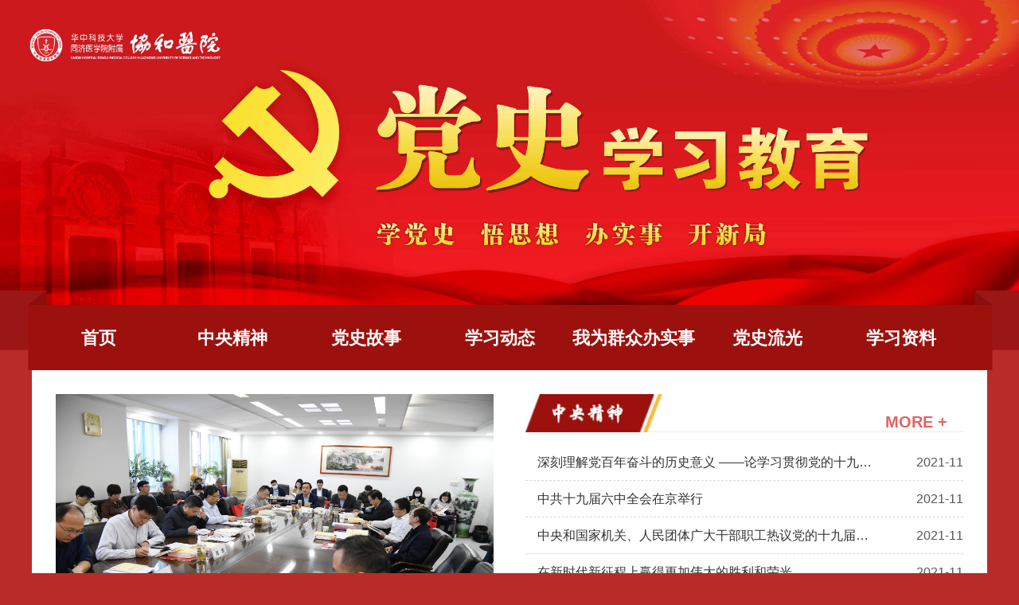

--- FILE ---
content_type: text/html
request_url: https://www.whuh.com/dsxxjy/
body_size: 22389
content:
<!DOCTYPE html PUBLIC "-//W3C//DTD XHTML 1.0 Transitional//EN" "http://www.w3.org/TR/xhtml1/DTD/xhtml1-transitional.dtd">
<html xmlns="http://www.w3.org/1999/xhtml">
<head>
    <meta http-equiv="Content-Type" content="text/html; charset=UTF-8" />
    <meta http-equiv="X-UA-Compatible" content="IE=edge, chrome=1" />
    <meta name="renderer" content="webkit" />
    <meta name="renderer" content="webkit">
    <meta name="renderer" content="ie-comp">
    <meta name="renderer" content="ie-stand">
    <title>党史学习教育</title><META Name="keywords" Content="党史学习教育" />

    
    <meta name="description" content="党史学习教育" />
    <link type="text/css" rel="stylesheet" href="dfiles/7614/ten/public/css/style1.css" />
    <script type="text/javascript" src="dfiles/7614/ten/public/js/jquery.min.js"></script>
    <script type="text/javascript" src="dfiles/7614/ten/public/js/jquery.superslide.js"></script>
<!--Announced by Visual SiteBuilder 9-->
<link rel="stylesheet" type="text/css" href="_sitegray/_sitegray_d.css" />
<script language="javascript" src="_sitegray/_sitegray.js"></script>
<!-- CustomerNO:7765626265723230747f475c505a574200010002435d -->
<link rel="stylesheet" type="text/css" href="index.vsb.css" />
<script type="text/javascript" src="/system/resource/js/counter.js"></script>
<script type="text/javascript">_jsq_(1001,'/index.jsp',-1,1802385714)</script>
</head>

<body>

<div class="header ">
    <div class="Count-down">
        <span class="date FL"></span>
        <div class="Days FR">
        </div>
    </div>
    <img src="dfiles/7614/ten/public/images/dsxxjy/dsxxjybg.jpg" alt="" />
</div>
<div class="nav clearfix"><ul>
        
<li><a href="index.htm">首页</a></li>
        
<li><a href="zyjs.htm">中央精神</a></li>
        
<li><a href="dsgs.htm">党史故事</a></li>
        
<li><a href="xxdt.htm">学习动态</a></li>
        
<li><a href="wwqzbss.htm">我为群众办实事</a></li>
        
<li><a href="dslg.htm">党史流光</a></li>
        
<li><a href="xxzl.htm">学习资料</a></li>
        
</ul></div>
<div class="w1200 ">
    <div class="main clearfix ">
        <!-- 焦点图 S -->
        <div class="focusBox fl">    <script language="javascript" src="/system/resource/js/dynclicks.js"></script><ul class="pic">
                                                     <li>
                    <a href="https://mp.weixin.qq.com/s?__biz=MzI3OTE2MjU2Nw==&mid=2657639916&idx=1&sn=8f9323ba2da7d5c88942630c6f1c99bc&chksm=f0d70644c7a08f5" target="_blank"><img src="images/20210507135024_44735.png"></a>                </li>
                            <li>
                    <a href="info/1004/1204.htm" target="_blank"><img src="images/20210421185957_79351.jpg"></a>                </li>
                            <li>
                    <a href="" target="_blank"><img src="images/20210401101630_71048.jpg"></a>                </li>
                            <li>
                    <a href="" target="_blank"><img src="images/20210401101453_17197.jpg"></a>                </li>
                            <li>
                    <a href="" target="_blank"><img src="images/20210401101402_78028.jpg"></a>                </li>
                
            </ul>
            <div class="txt">
                <ul>
                                <li><a href="https://mp.weixin.qq.com/s?__biz=MzI3OTE2MjU2Nw==&mid=2657639916&idx=1&sn=8f9323ba2da7d5c88942630c6f1c99bc&chksm=f0d70644c7a08f5">学史增信 砥砺奋进｜院党委理论学习中心组开展党史学习教育实地研学</a></li>
                              

                                <li><a href="info/1004/1204.htm">院党委理论学习中心组专题学习新民主主义革命时期历史</a></li>
                              

                                <li><a href=""></a></li>
                              

                                <li><a href=""></a></li>
                              

                                <li><a href=""></a></li>
                              
                    
                </ul>
            </div>
            <ul class="num">
                                
<li><a onclick="_addDynClicks(&#34;wbimage&#34;, 1802385714, 61409)"></a><span></span></li>
                                
<li><a onclick="_addDynClicks(&#34;wbimage&#34;, 1802385714, 61410)"></a><span></span></li>
                                
<li><a onclick="_addDynClicks(&#34;wbimage&#34;, 1802385714, 61411)"></a><span></span></li>
                                
<li><a onclick="_addDynClicks(&#34;wbimage&#34;, 1802385714, 61412)"></a><span></span></li>
                                
<li><a onclick="_addDynClicks(&#34;wbimage&#34;, 1802385714, 61413)"></a><span></span></li>
                                
</ul></div>

        <div class="headlines fr"><script language="javascript" src="/system/resource/js/centerCutImg.js"></script><script language="javascript" src="/system/resource/js/ajax.js"></script><div class="xxdt_tit">
                <img src="dfiles/7614/ten/public/images/dsxxjy/zyjs_tit.jpg" alt="">
                <a href="zyjs.htm">MORE +</a>
            </div>
            <ul class="list mt15 clearfix">
                            
<li><span>2021-11</span><a href="http://cpc.people.com.cn/n1/2021/1114/c64036-32281615.html">深刻理解党百年奋斗的历史意义 ——论学习贯彻党的十九届六中全会精神</a></li>
                            
<li><span>2021-11</span><a href="http://politics.people.com.cn/n1/2021/1112/c1001-32280137.html">中共十九届六中全会在京举行</a></li>
                            
<li><span>2021-11</span><a href="http://cpc.people.com.cn/n1/2021/1113/c64093-32281295.html">中央和国家机关、人民团体广大干部职工热议党的十九届六中全会精神</a></li>
                            
<li><span>2021-11</span><a href="http://cpc.people.com.cn/n1/2021/1112/c64387-32280283.html">在新时代新征程上赢得更加伟大的胜利和荣光</a></li>
                            
<li><span>2021-11</span><a href="http://politics.people.com.cn/n1/2021/1113/c1001-32281448.html">在新时代新征程上展现新气象新作为——党的十九届六中全会在各地引起热烈反响</a></li>
                            
<li><span>2021-11</span><a href="http://cpc.people.com.cn/n1/2021/1113/c64093-32281297.html">为了更加伟大的胜利和荣光——党的十九届六中全会侧记</a></li>
                            
</ul><script>_showDynClickBatch(['dynclicks_u2_1064','dynclicks_u2_1063','dynclicks_u2_1062','dynclicks_u2_1061','dynclicks_u2_1059','dynclicks_u2_1058'],[1064,1063,1062,1061,1059,1058],"wbnews", 1802385714)</script>
</div>
    </div>

    <div class="mt20 clearfix">
        <div class="headlines fl mtjj"><div class="xxdt_tit">
                <img src="dfiles/7614/ten/public/images/dsxxjy/xxdt_tit.jpg" alt="">
                <a href="xxdt.htm">MORE +</a>
            </div>
            <ul class="list mt15 clearfix">
                            
<li><span>2023-04</span><a href="info/1004/1441.htm">研究生团队斩获校“研究生党史知识竞赛”特等奖</a></li>
                            
<li><span>2022-03</span><a href="info/1004/1401.htm">第一临床学院学生党委、研究生党委开展2021年基层党建交叉检查</a></li>
                            
<li><span>2021-12</span><a href="info/1004/1150.htm">肿瘤中心党委举办“习近平总书记关于人才工作的重要论述”党员专题学习会</a></li>
                            
<li><span>2021-12</span><a href="https://mp.weixin.qq.com/s/8jIkDIqA0mSKS1B-_-h_Ng">协和医院领导班子召开巡视整改专题民主生活会</a></li>
                            
<li><span>2021-11</span><a href="info/1004/1146.htm">协和医院党委理论学习中心组专题学习党的十九届六中全会精神</a></li>
                            
<li><span>2021-11</span><a href="https://mp.weixin.qq.com/s/gW6BD23QnJHWuhSJqeE5wQ">肿瘤中心党委参观湘鄂西革命纪念馆和柳直荀革命烈士纪念碑</a></li>
                            
</ul><script>_showDynClickBatch(['dynclicks_u3_1441','dynclicks_u3_1401','dynclicks_u3_1150','dynclicks_u3_1148','dynclicks_u3_1146','dynclicks_u3_1145'],[1441,1401,1150,1148,1146,1145],"wbnews", 1802385714)</script>
</div>
        
        <div class="headlines fr mtjj"><div class="xxdt_tit">
                <img src="dfiles/7614/ten/public/images/dsxxjy/wwqzbss_tit.jpg" alt="">
                <a href="wwqzbss.htm">MORE +</a>
            </div>
            <ul class="list mt15 clearfix">
                            
<li><span>2023-05</span><a href="info/1005/1451.htm">内外科门诊开展移动式健康大讲堂</a></li>
                            
<li><span>2022-05</span><a href="info/1005/1431.htm">我院核医学科联合洪湖市人民医院举行义诊及党建活动</a></li>
                            
<li><span>2022-04</span><a href="info/1005/1421.htm">白衣为甲，共击疫情！协和医院研究生志愿助力核酸检测工作</a></li>
                            
<li><span>2022-04</span><a href="info/1005/1412.htm">金银湖院区发热门诊留观室抢建纪实</a></li>
                            
<li><span>2022-04</span><a href="info/1005/1411.htm">建设大美协和 医院绿化环境工程再升级</a></li>
                            
<li><span>2022-03</span><a href="info/1005/1407.htm">立德树人，研究生党委推进研究生心理健康教育工作</a></li>
                            
</ul><script>_showDynClickBatch(['dynclicks_u4_1451','dynclicks_u4_1431','dynclicks_u4_1421','dynclicks_u4_1412','dynclicks_u4_1411','dynclicks_u4_1407'],[1451,1431,1421,1412,1411,1407],"wbnews", 1802385714)</script>
</div>
    </div>
    
    <div class="mt20 clearfix">
        <div class="headlines fl mtjj"><div class="xxdt_tit">
                <img src="dfiles/7614/ten/public/images/dsxxjy/dsgs_tit.jpg" alt="">
                <a href="dsgs.htm">MORE +</a>
            </div>
            <ul class="list mt15 clearfix">
                            
<li><span>2021-05</span><a href="https://mp.weixin.qq.com/s/XywvjVC_sBqQbjcOQ3wT3Q">协和红色基因 | 于光元：抗日九君子，中国现代皮肤病学主要创始人</a></li>
                            
<li><span>2021-05</span><a href="https://mp.weixin.qq.com/s/xBzOY2-ZjQuJ_onywtWpnQ">协和红色基因 | 管葆真：新中国协和护理奠基人</a></li>
                            
<li><span>2021-04</span><a href="https://mp.weixin.qq.com/s/uMALY6Sq7jUbCpkig6PXCw">协和红色基因 | 戴济民：协和学医，毛泽东口中的“红色华佗”</a></li>
                            
<li><span>2021-04</span><a href="https://mp.weixin.qq.com/s/UfFpXqFjVfBe1NIXhbBofw">协和红色基因 | 谈太阶：从协和走出的新四军医院院长</a></li>
                            
<li><span>2021-03</span><a href="http://dangshi.people.com.cn/n1/2021/0331/c436975-32065904.html">向星辰大海深处挺进</a></li>
                            
<li><span>2021-03</span><a href="http://dangshi.people.com.cn/n1/2021/0331/c436975-32065903.html">问鼎苍穹</a></li>
                            
</ul><script>_showDynClickBatch(['dynclicks_u5_1085','dynclicks_u5_1082','dynclicks_u5_1080','dynclicks_u5_1078','dynclicks_u5_1074','dynclicks_u5_1072'],[1085,1082,1080,1078,1074,1072],"wbnews", 1802385714)</script>
</div>

        <div class="headlines fr mtjj"><div class="xxdt_tit">
                <img src="dfiles/7614/ten/public/images/dsxxjy/xxzl_tit.jpg" alt="">
                <a href="xxzl.htm">MORE +</a>
            </div>
            <ul class="list mt15 clearfix">
                            
<li><span>2021-09</span><a href="https://mp.weixin.qq.com/s/Bq-wWbwr2Jx1cHO2hCpsnw">关于坚持和加强党的全面领导</a></li>
                            
<li><span>2021-03</span><a href="http://www.12371.cn/2021/02/25/ARTI1614231548196937.shtml">中国共产党简史</a></li>
                            
<li><span>2021-03</span><a href="https://www.12371.cn/special/sxwd/">学习问答</a></li>
                            
<li><span>2021-03</span><a href="https://www.12371.cn/2021/02/24/ARTI1614146845909850.shtml">毛泽东等关于党史论述摘编</a></li>
                            
<li><span>2021-03</span><a href="http://www.12371.cn/special/lzggcdls/index.shtml">习近平同志《论中国共产党历史》</a></li>
                            
</ul><script>_showDynClickBatch(['dynclicks_u6_1394','dynclicks_u6_1391','dynclicks_u6_1389','dynclicks_u6_1387','dynclicks_u6_1385'],[1394,1391,1389,1387,1385],"wbnews", 1802385714)</script>
</div>
    </div>
    
    <div class="main mt20">
        <div class="xxdt_tit gyxy_more">
            <img src="dfiles/7614/ten/public/images/dsxxjy/dslg.jpg" alt="" />
            <a href="dslg.htm" target="">MORE +</a>
        </div>
    </div>

    <div class="gyxy_list ">
        <div class="picMarquee-left"><div class="bd">
                <ul class="picList clearfix">
                                    
<li>
                        <a href="http://dangshi.people.com.cn/n1/2020/0702/c85037-31768637.html">
                            <div class="gyxy_list-img">
                                <img src="/__local/8/10/06/BCD826CA5E0A7A30D84371ED354_336E1C6A_40C2.jpg?e=.jpg" alt="">
                                <span class="title">谢春涛：中国共产党为什么“能”</span>
                            </div>
                        </a>
                    </li>
                                    
<li>
                        <a href="http://dangshi.people.com.cn/n1/2020/0705/c85037-31771526.html">
                            <div class="gyxy_list-img">
                                <img src="/__local/2/FA/B2/A7BC2B9A310A8EA5B02397F448A_9592058D_3D7F.jpg?e=.jpg" alt="">
                                <span class="title">罗平汉：朱毛红军与古田会议</span>
                            </div>
                        </a>
                    </li>
                                    
<li>
                        <a href="http://dangshi.people.com.cn/n1/2020/0705/c85037-31771527.html">
                            <div class="gyxy_list-img">
                                <img src="/__local/A/AB/B1/6CA31F3924A12A9AA4AF6517DFF_8D2B0773_46D2.jpg?e=.jpg" alt="">
                                <span class="title">高中华：遵义会议与长征胜利</span>
                            </div>
                        </a>
                    </li>
                                    
<li>
                        <a href="http://dangshi.people.com.cn/n1/2020/0705/c85037-31771528.html">
                            <div class="gyxy_list-img">
                                <img src="/__local/3/8A/CF/33DD6866E7B52C83C9AF2DDC72A_C6481CF3_8EE54.png?e=.png" alt="">
                                <span class="title">卢毅：国共两党与抗日战争</span>
                            </div>
                        </a>
                    </li>
                                    
<li>
                        <a href="http://dangshi.people.com.cn/n1/2020/0705/c85037-31771530.html">
                            <div class="gyxy_list-img">
                                <img src="/__local/D/A5/25/709200231398BA79C206DAC3295_37544E42_467D.jpg?e=.jpg" alt="">
                                <span class="title">卢毅：延安整风与党的团结统一</span>
                            </div>
                        </a>
                    </li>
                                    
<li>
                        <a href="http://dangshi.people.com.cn/n1/2020/0705/c85037-31771531.html">
                            <div class="gyxy_list-img">
                                <img src="/__local/4/2D/97/06E11D583E2CD67A81736217BD6_D7C5E309_3678.jpg?e=.jpg" alt="">
                                <span class="title">刘宝东：党夺取全国政权的历史经验</span>
                            </div>
                        </a>
                    </li>
                                    
<li>
                        <a href="http://dangshi.people.com.cn/n1/2020/0705/c85037-31771532.html">
                            <div class="gyxy_list-img">
                                <img src="/__local/C/94/81/2261463080DD2471FC326DB7E84_CDE1D3FF_40D9.jpg?e=.jpg" alt="">
                                <span class="title">张旭东：建立新中国的构想及其实践</span>
                            </div>
                        </a>
                    </li>
                                    
<li>
                        <a href="http://dangshi.people.com.cn/n1/2020/0705/c85037-31771533.html">
                            <div class="gyxy_list-img">
                                <img src="/__local/B/BB/34/4A8FC4FF3A2C9D4CB3414E3A170_1A95680E_6B5D.jpg?e=.jpg" alt="">
                                <span class="title">李庆刚：抗美援朝的决策及其影响</span>
                            </div>
                        </a>
                    </li>
                                    
<li>
                        <a href="http://dangshi.people.com.cn/n1/2020/0705/c85037-31771535.html">
                            <div class="gyxy_list-img">
                                <img src="/__local/3/97/3D/87DD193DC7AE3BB74BD0B8317D6_979D3D2D_4279.jpg?e=.jpg" alt="">
                                <span class="title">罗平汉：新民主主义向社会主义过渡</span>
                            </div>
                        </a>
                    </li>
                                    
<li>
                        <a href="http://dangshi.people.com.cn/n1/2020/0705/c85037-31771536.html">
                            <div class="gyxy_list-img">
                                <img src="/__local/9/4A/D6/F924D490B8EBFF7D3F9E0236AD2_BA77BC5B_422B.jpg?e=.jpg" alt="">
                                <span class="title">李庆刚：党对中国社会主义建设道路的探索</span>
                            </div>
                        </a>
                    </li>
                                    
<li>
                        <a href="http://dangshi.people.com.cn/n1/2020/0705/c85037-31771537.html">
                            <div class="gyxy_list-img">
                                <img src="/__local/C/36/69/CF60EE6211B893B304BA6306763_B36DE577_40CE.jpg?e=.jpg" alt="">
                                <span class="title">沈传亮：党的十一届三中全会与伟大历史转折</span>
                            </div>
                        </a>
                    </li>
                                    
<li>
                        <a href="http://dangshi.people.com.cn/n1/2020/0705/c85037-31771537.html">
                            <div class="gyxy_list-img">
                                <img src="/__local/C/36/69/CF60EE6211B893B304BA6306763_B36DE577_40CE.jpg?e=.jpg" alt="">
                                <span class="title">沈传亮：党的十八大以来的历史性成就和历史性变革</span>
                            </div>
                        </a>
                    </li>
                                    
</ul>
            </div><script>_showDynClickBatch(['dynclicks_u7_1381','dynclicks_u7_1380','dynclicks_u7_1379','dynclicks_u7_1378','dynclicks_u7_1377','dynclicks_u7_1376','dynclicks_u7_1375','dynclicks_u7_1374','dynclicks_u7_1373','dynclicks_u7_1372','dynclicks_u7_1371','dynclicks_u7_1383'],[1381,1380,1379,1378,1377,1376,1375,1374,1373,1372,1371,1383],"wbnews", 1802385714)</script>
</div>
    </div>
</div>

<script type="text/javascript">
    jQuery(".picMarquee-left").slide({mainCell:".bd ul",autoPlay:true,effect:"leftMarquee",vis:3,interTime:50});
</script>

<div class="bot mt60">
  <div class="w1200 clearfix">
    <div class="FL yqlj">
      <div class="yq_b fb">友情链接</div>
      <div class="yq1 clearfix">    <a target="_blank" href="http://www.nhc.gov.cn/" onclick="_addDynClicks(&#34;wbimage&#34;, 1802385714, 61404)"><img src="dfiles/7614/ten/public/images/yq_logo1.jpg"></a>
        
<a target="_blank" href="" onclick="_addDynClicks(&#34;wbimage&#34;, 1802385714, 61405)"><img src="dfiles/7614/ten/public/images/yq_logo2.jpg"></a>
        
<a target="_blank" href="http://www.tjmu.edu.cn/" onclick="_addDynClicks(&#34;wbimage&#34;, 1802385714, 61406)"><img src="dfiles/7614/ten/public/images/yq_logo3.jpg"></a>
        
</div>
      
    </div>
    <div class="FR ewm">    <div class="FL ">
        

<img src="dfiles/7614/ten/public/images/wx1.jpg" style="width:136px">
        <div>微信服务号二维码</div>
    </div>
      
<div class=" FR">
        

<img src="dfiles/7614/ten/public/images/wx2.jpg" style="width:136px">
        <div>微信订阅号二维码</div>
    </div>
      
</div>
   
  </div>
</div>

<div class="bot1">
  <div class="w1200 clearfix">
    <div class="FL dz"><!-- 版权内容请在本组件"内容配置-版权"处填写 -->
<p>Copyrights © 2002-2015 All Rights Reserved. &nbsp; 医院地址：湖北省武汉市解放大道1277号 &nbsp;邮编：430022 &nbsp;<a href="http://www.beian.gov.cn/portal/registerSystemInfo?recordcode=42010302002222" target="_self">鄂ICP备 05004666</a> &nbsp;&nbsp;</p></div>
     <div class="FL">
    <span id="cnzz_stat_icon_1260775386"><a href="" target="_blank" title="站长统计"></a></span>
    </div>
    <div class="FR phone"><script language="javascript" src="/system/resource/js/news/mp4video.js"></script>
<div class="FR phone">
  医院总机：027-85726114 
</div></div>
  </div>
</div>
<script type="text/javascript">
    $(".focusBox").slide({ titCell:".num li", mainCell:".pic",effect:"fold", autoPlay:true,trigger:"click",
        //下面startFun代码用于控制文字上下切换
        startFun:function(i){
             jQuery(".focusBox .txt li").eq(i).animate({"bottom":0}).siblings().animate({"bottom":-36});
        }
    });

</script>

</body>
</html>


--- FILE ---
content_type: text/css
request_url: https://www.whuh.com/dsxxjy/dfiles/7614/ten/public/css/style1.css
body_size: 9525
content:
@charset "utf-8";
/* Css Reset */
body,div,dl,dt,dd,ul,ol,li,h1,h2,h3,h4,h5,h6,pre,
form,fieldset,input,textarea,p,blockquote,th,td,img { padding: 0; margin: 0;}
fieldset,img { border: 0;}
address,caption,cite,code,dfn,em,th,var,i { font-weight:normal; font-style:normal;}
ol,ul,li { list-style: none;}
div,dl,dt,dd,ol,ul,li{ zoom:1;}
caption,th { text-align: left;}
h1,h2,h3,h4,h5,h6 { font-weight: normal; font-size:100%;}
q:before,q:after { content:'';}
abbr,acronym { border: 0;}

/* Public */
html{ width:100%;}
body{ width:100%; color:#555;font:14px/28px Arial,SimSun,Tahoma,Helvetica,sans-serif; -webkit-text-size-adjust: none; background: #b92b28;}
a{color:#555;text-decoration:none; outline:none;}
a:hover {color:#f30; text-decoration:underline;}
.fl{ float:left !important;}
.fr{ float:right !important;}
.FL {float: left;}
.FR {float: right;}
.mt10{ margin-top: 10px;}
.mt15{ margin-top: 15px;}
.mt20{ margin-top: 20px;}
.mt30{ margin-top: 30px;}
.mt40{ margin-top: 40px;}
.mt50{ margin-top: 50px;}
.mt60{ margin-top: 60px;}

.mb10{ margin-bottom: 10px;}
.mb15{ margin-bottom: 15px;}
.mb20{ margin-bottom: 20px;}


.clearfix:after{content:".";display:block;height:0;clear:both;visibility:hidden;}

.header{ width: 100%;}
.header img{width: 100%;display:block;}
.Count-down{position: absolute;top: 10px;right: 100px;font-weight: bold;color: #fff;}
.Count-down .date{line-height: 120px;margin-right: 20px;font-size:18px;}
.Count-down .Days{width: 100px;position: relative;}
.Count-down .Days span{position: absolute;top: 50%;left: 50%;font-size: 20px;
    margin-left: -16px;}
.Count-down img{width: 100%;}
.nav{background: url(../images/dsxxjy/nav-bg1.jpg)  no-repeat  center top;width: 100%;height: 100px;position: relative;margin-top: -18px;}
.nav ul{width: 1200px;margin: auto;}
.nav ul li{
    width: 14%;
	float: left;
    text-align: center;
    font-size: 22px;
    padding-top: 30px;
    line-height: 60px;
    display: inline;
    font-weight: bold;}
.nav li a:link, .nav li a:visited {color: #fff;}

.w1200{width: 1200px;margin: auto;background: #f8f5f5;}

.xxdt_tit{position: relative;}
.xxdt_tit img{width: 100%;display:block ;}
.xxdt_tit a{
	position: absolute;
    right: 20px;
    color: #e7605d;
    font-weight: bold;
    font-size: 20px;
    top: 21px;}

.main{background:#fff; padding: 30px;}

/* 焦点图 */
.focusBox { float:left; position: relative; width:550px; height: 360px; overflow: hidden; font-family:Arial; text-align: left;}
.focusBox .pic img { width: 100%; height: 360px; display: block;}
.focusBox .txt { position: absolute; bottom: 0px; z-index: 2; height: 36px; width:100%; overflow: hidden; background:rgba(0,0,0,0.5);}
.focusBox .txt li{ height:36px; line-height:36px; position:absolute; bottom:-36px;}
.focusBox .txt li a{ display: block; color: #fff;  padding: 0 0 0 10px; font-size: 12px;width: 450px; font-weight: bold; text-decoration: none;white-space:nowrap; overflow:hidden; text-overflow:ellipsis;}
.focusBox .num { position: absolute; z-index: 3; bottom: 12px; right: 8px;}
.focusBox .num li{ float: left; position: relative; width: 18px; height: 5px; line-height: 10px; overflow: hidden; text-align: center; margin-right: 5px; cursor: pointer;}
.focusBox .num li a,.focusBox .num li span { position: absolute; z-index: 2; display: block; color: white; width: 100%; height: 100%; top: 0; left: 0; text-decoration: none; background: #fff;}
.focusBox .num li span { z-index: 1; background: black;}
.focusBox .num li.on a,.focusBox .num a:hover{ background:#e40712;}

.headlines{ width: 550px;height: 360px;}

.list{ font-size: 16px;line-height: 45px;}
.list li{padding-left: 15px;background:url(../images/d.jpg) no-repeat left;background-size: 4px 4px;border-bottom: 1px dashed #d7d7d7;}
.list span{float: right;margin-left: 50px;}
.list li a{display:block;white-space:nowrap; overflow:hidden; text-overflow:ellipsis; color: #333;}

.mtjj{background: #fff;padding:20px 30px;width: 530px;}

.gyxy_list{background: #fff;}
.picMarquee-left{ width:100%; overflow:hidden; position:relative;}
.picMarquee-left .bd{ padding:0 30px 30px 30px;}
.picMarquee-left .bd ul{ overflow:hidden; zoom:1;}
.picMarquee-left .bd ul li{ margin:0 10px; float:left; _display:inline; overflow:hidden; text-align:center;}
.picMarquee-left .gyxy_list-img{ width:360px; height:280px;}
.picMarquee-left .gyxy_list-img img{  display:block; width:360px; height:240px;}
.picMarquee-left .gyxy_list-img .title{text-align: center;height: 40px;line-height: 40px;color: #000;background: #f7f4f4;font-size: 16px;display: block;white-space: nowrap; overflow: hidden;text-overflow: ellipsis;padding: 0 15px;}
.gyxy_more a{top: 0;right: 15px;}

/**/
.gyxy_list2{background: #fff;}
.gyxy_list2 ul{ overflow:hidden; zoom:1;padding:0 30px 30px 30px;}
.gyxy_list2 ul li{width: 360px;margin:0 10px; float:left; _display:inline; overflow:hidden; text-align:center;}
.gyxy_list2 .gyxy_list-img{ width:360px; height:280px;}
.gyxy_list2 .gyxy_list-img img{  display:block; width:360px; height:240px;}
.gyxy_list2 .gyxy_list-img .title{text-align: center;height: 40px;line-height: 40px;color: #000;background: #f7f4f4;font-size: 16px;display: block;white-space: nowrap; overflow: hidden;text-overflow: ellipsis;padding: 0 15px;}

/*底部*/
.bot .w1200,.bot1 .w1200{background: none;}
.bot {
    background: #37383a;
    width: 100%;
    padding: 20px 0 30px;}
.yqlj {
    width: 780px;}
.fb {
    font-weight: bold;}
.yq_b {
    font-size: 16px;
    line-height: 40px;
    padding-top: 10px;}
.yq1 {
    width: 100%;
    padding: 15px 0 0 0;
    line-height: 35px;}
.yq1 a {
    float: left;
    padding: 0 20px 0 0;}
.ewm {
    width: 300px;
    border-left: 1px solid #4e4f52;
    padding: 0px 0 0 60px;
    text-align: center;
    line-height: 50px;
    margin-top: 30px;}
.bot1 {
    background: #303133;
    line-height: 50px;
    height: 50px;
    overflow: hidden;}
.bot1 span#cnzz_stat_icon_1260775386 {
    width: 80px;
    display: inline-block;}

/*
.zyjs_list:first-child{margin-top: 0;}
.zyjs_list .fl{ width: 80px; background:#e40712; text-align: center;color: #fff;padding:1px; }
.zyjs_list .fl h3{font-size: 22px; margin: 8px 0;}
.zyjs_list .fl p{ background: #fff; padding:5px ; color: #333;font-size: 18px;border-radius: 2px;}
.zyjs_list .fr{width: 1100px;}
.zyjs_list .fr h3{display:block;white-space:nowrap; overflow:hidden; text-overflow:ellipsis; color: #e40712;font-size: 22px;font-weight:bold; margin-bottom: 8px;}
*/

/*两行、三行隐藏*/
.introduce_Two{ height: 50px;overflow: hidden;line-height: 25px;}
.introduce_three{margin: 10px 0;text-indent: 2em; height: 90px;line-height: 30px; overflow: hidden;}

/*二级列表*/
.Two_list{}
.Two_list .Two_list-text{width: 810px; background: #fff;}
.Two_list .Two_list-text h3{font-size: 18px; color: #333;}
.Two_list-text-top{padding:15px ;border-bottom: 1px solid #ccc; margin: 0 15px; font-weight: bold;font-size: 20px;}
.Two_list-text-top span{padding-left: 20px;border-left: 4px solid #af070f;}
.Two_list-text_list{ margin: 30px;padding-bottom: 30px ; border-bottom: 1px solid #ccc;}

.Source_sharing{color: #888;font-size: 12px;}

.Two_list-img_texe{}
.Two_list-img_texe .fl{width: 150px; height: 100px;overflow: hidden;}
.Two_list-img_texe .fl img{height: 100%;display: block;width: 100%;}
.Two_list-img_texe .fr{ width: 580px;}

/*分页*/
div.digg{padding:3px;margin:3px;text-align:center; margin: 40px 0;}
div.digg a{padding:10px 15px ;margin:2px;color:#666;text-decoration:none; background: #f2f2f2;}
div.digg a:hover{color:#fff;background-color:#e40712;}
div.digg a:active{}
div.digg span.current{padding:10px 15px ;font-weight:bold;margin:5px;color:#fff;background-color:#e40712;}
div.digg span.disabled{padding:10px 15px ;margin:5px;color:#666; background: #f2f2f2;}

.Two_list .Two_list-nav{width: 350px;margin-right: 20px;}
.Two_list .Two_list-nav .Two_list-nav_list{text-align: center; padding:30px 0 ;background: #af070f; color: #fff;}
.Two_list .Two_list-nav .Two_list-nav_list h3{font-size: 22px;}

.Two_list .Two_list-nav .Two_list-nav_list ul{ margin:50px 30px ;}
.Two_list .Two_list-nav .Two_list-nav_list ul li{ border-bottom: 1px solid #fea7ac; line-height: 50px;text-align: left;}
.Two_list .Two_list-nav .Two_list-nav_list ul li a{color: #fff;}
.Two_list .Two_list-nav .Two_list-nav_list ul li a span{margin-right: 15px;}

/*搜索*/
.search { width: 100%;overflow: hidden; background: #fff;margin-top: 20px;}
.search input {width: 260px; height: 30px;line-height:30px;padding: 5px 0 5px 40px;overflow: hidden; background: url(../images/search.jpg) no-repeat left center;border:0;outline:none ;}
.search .search_btn {width: 50px; height: 42px; border:0; border-radius: 0px;  background: #af070f ;color: #fff; overflow: hidden;}

/*详情*/
.details{padding:20px 30px;}
.details .tit{ color: #e40712;font-size: 26px; text-align: center;}
.details .source {color: #888;  padding-bottom: 10px;}
.details .details_text{ padding:40px 0 ; border-bottom: 1px solid #ccc;border-top: 1px solid #ccc;}
.details .details_text p{text-indent: 2em; margin: 10px 0;}
.details .details_text img{margin: 30px auto; display: block;}
.details .Related_reading{ margin: 30px 0;}
.details .Related_reading h3{ font-size: 20px;color: #000; margin: 10px 0;font-weight: bold;}
.details .Related_reading ul li{ padding-left: 15px; background:url(../images/d.jpg) no-repeat left; background-size: 4px 4px;}


.zyjs{width:100%;height:auto;}
.zyjs span{float: right; margin-left: 50px;}
